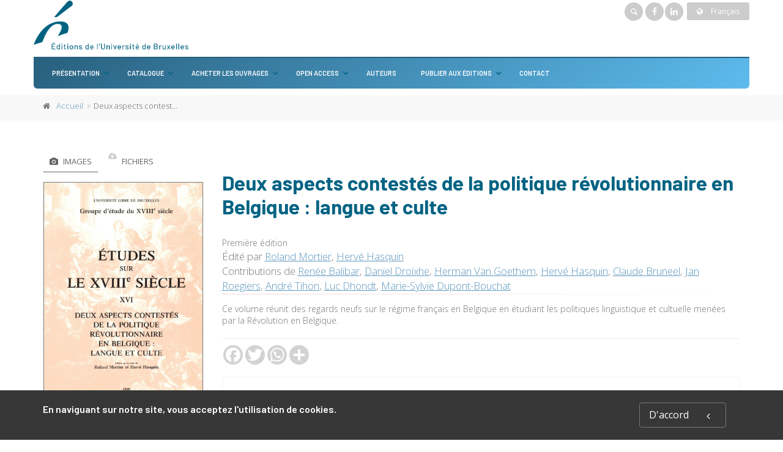

--- FILE ---
content_type: text/html;charset=UTF-8
request_url: https://www.editions-ulb.be/fr/book/?gcoi=74530100106210
body_size: 66849
content:
<!DOCTYPE html>
<!--[if IE 9]> <html lang="en" class="ie9"> <!--[endif]-->
<!--[if !IE]><!-->
<html lang="en">
	<!--<![endif]-->

	<head>
		<meta charset="utf-8">
		<meta name="author" content="giantchair.com">
			

	<!-- Facebook Pixel Code -->
	<script>
	!function(f,b,e,v,n,t,s)
	{if(f.fbq)return;n=f.fbq=function(){n.callMethod?n.callMethod.apply(n,arguments):n.queue.push(arguments)};
	if(!f._fbq)f._fbq=n;n.push=n;n.loaded=!0;n.version='2.0';
	n.queue=[];t=b.createElement(e);t.async=!0;
	t.src=v;s=b.getElementsByTagName(e)[0];
	s.parentNode.insertBefore(t,s)}(window,document,'script','https://connect.facebook.net/en_US/fbevents.js');
	fbq('init', '457315399449606');
	fbq('track', 'PageView');
	</script>
	<noscript><img height="1" width="1" src="https://www.facebook.com/tr?id=457315399449606&ev=PageView&noscript=1"/>
	</noscript>
	<!-- End Facebook Pixel Code -->

		<!-- Mobile Meta -->
		<meta name="viewport" content="width=device-width, initial-scale=1.0">
		<!-- Favicon -->
		<link rel="shortcut icon" href="/gcdsimages/favicon.ico">
	
		<!-- Web Fonts -->
		<link href='//fonts.googleapis.com/css?family=Roboto:400,300,300italic,400italic,500,500italic,700,700italic' rel='stylesheet' type='text/css'>
		<link href='//fonts.googleapis.com/css?family=Roboto+Condensed:400,300,300italic,400italic,700,700italic' rel='stylesheet' type='text/css'>
		<link href='//fonts.googleapis.com/css?family=Raleway:700,400,300' rel='stylesheet' type='text/css'>
		<link href='//fonts.googleapis.com/css?family=Lato:900' rel='stylesheet' type='text/css'>
		<link href='//fonts.googleapis.com/css?family=PT+Serif' rel='stylesheet' type='text/css'>
	
		<!-- Cormorant FONTS -->
		<link href="//fonts.googleapis.com/css?family=Cormorant+SC:600" rel="stylesheet">
		<!-- Cinzel+Decorative -->
		<link href="https://fonts.googleapis.com/css?family=Cinzel+Decorative:400,700,900" rel="stylesheet"> 	
			
		<!-- Bootstrap core CSS -->
		<link href="/gcshared/GCresponsiveV1/css/bootstrap.css" rel="stylesheet">

		<!-- Font Awesome CSS -->
		<link href="/gcshared/GCresponsiveV1/fonts/font-awesome/css/font-awesome.css" rel="stylesheet">

		<!-- Fontello CSS -->
		<link href="/gcshared/GCresponsiveV1/fonts/fontello/css/fontello.css" rel="stylesheet">
		
		<!-- Full Calendar CSS file -->
		<link href="/gcshared/GCresponsiveV1/plugins/fullcalendar/fullcalendar.css" rel="stylesheet">
		
		<!-- jPlayer CSS file -->
		<link href="/gcshared/GCresponsiveV1/plugins/jPlayer/css/jplayer.blue.monday.min.css" rel="stylesheet">
			
		<!-- Plugins -->
		<link href="/gcshared/GCresponsiveV1/plugins/magnific-popup/magnific-popup.css" rel="stylesheet">
		
			<!-- LOADING FONTS AND ICONS -->
			<!--Open Sans-->
			<link href="https://fonts.googleapis.com/css?family=Open+Sans:300,300i,400,400i,600,600i,700,700i&display=swap" rel="stylesheet">
			<!--Barlow-->
			<link href="https://fonts.googleapis.com/css?family=Barlow:600,700,800,900,900i&display=swap" rel="stylesheet">
			
			<link rel="stylesheet" type="text/css" href="/gcshared/GCresponsiveV1/plugins/temp/fonts/pe-icon-7-stroke/css/pe-icon-7-stroke.css">
			<link rel="stylesheet" type="text/css" href="/gcshared/GCresponsiveV1/plugins/temp/fonts/font-awesome/css/font-awesome.css">

			<!-- REVOLUTION STYLE SHEETS -->
			<link rel="stylesheet" type="text/css" href="/gcshared/GCresponsiveV1/plugins/temp/css/settings.css">
		
		<link href="/gcshared/GCresponsiveV1/css/animations.css" rel="stylesheet">
		<link href="/gcshared/GCresponsiveV1/plugins/owl-carousel/owl.carousel.css" rel="stylesheet">
		<link href="/gcshared/GCresponsiveV1/plugins/owl-carousel/owl.transitions.css" rel="stylesheet">
		<link href="/gcshared/GCresponsiveV1/plugins/hover/hover-min.css" rel="stylesheet">
		<link href="/gcshared/GCresponsiveV1/plugins/morphext/morphext.css" rel="stylesheet">
		
		<!-- slick slider CSS file -->
		<link href="/gcshared/GCresponsiveV1/plugins/slick-slider/slick.css" rel="stylesheet">
		<link href="/gcshared/GCresponsiveV1/plugins/slick-slider/slick-theme.css" rel="stylesheet">
				
		<!-- jQuery-ui CSS file -->
		<link href="/gcshared/GCresponsiveV1/plugins/jQuery-ui/jquery-ui.css" rel="stylesheet">
		
		<!-- Full Calendar CSS file -->
		<link href="/gcshared/GCresponsiveV1/plugins/fullcalendar/fullcalendar.css" rel="stylesheet">
			
		<!-- datepicker CSS file -->
		<link href="/gcshared/GCresponsiveV1/plugins/datepicker/datepicker.min.css" rel="stylesheet">
				
		<!-- MediaPlayer CSS file -->
		<link href="/gcshared/GCresponsiveV1/plugins/mediaelementPlayer/mediaelementplayer.css" rel="stylesheet">

		<!-- the project core CSS file -->
		<link href="/gcshared/GCresponsiveV1/css/style.css" rel="stylesheet" >

		<!-- Color Scheme -->
		<link href="/gcshared/GCresponsiveV1/css/skins/light_blue.css" rel="stylesheet">
		
				 
		<!-- GCresponsiveV1 css --> 
		<link href="/gcshared/GCresponsiveV1/css/GCresponsiveV1.css?v=1.4.1" rel="stylesheet">
			
		<!-- application custom css -->	
		<link href="/assets/css/ULBpress.css" rel="stylesheet">
			
		
			
							
			<!-- Google Analytics -->
			<script>
			(function(i,s,o,g,r,a,m){i['GoogleAnalyticsObject']=r;i[r]=i[r]||function(){
			(i[r].q=i[r].q||[]).push(arguments)},i[r].l=1*new Date();a=s.createElement(o),
			m=s.getElementsByTagName(o)[0];a.async=1;a.src=g;m.parentNode.insertBefore(a,m)
			})(window,document,'script','https://www.google-analytics.com/analytics.js','ga');
			
			ga('create', 'UA-1969777-59', 'none');
			ga('send', 'pageview');
			</script>
			<!-- End Google Analytics -->
			
			
				
		
		<script async src="https://static.addtoany.com/menu/page.js"></script>
	<link rel="canonical" href="/fr/book/?GCOI=74530100106210" /><meta property="og:image" content="https://www.editions-ulb.be/fr/resources/titles/74530100106210/images/74530100106210L.jpg">
<meta property="og:image:width" content="391"> 
<meta property="og:image:height" content="600"> 
<meta property="og:title" content="Deux aspects contestés de la politique révolutionnaire en Belgiqu">
<meta property="og:description" content="Roland Mortier, Hervé Hasquin - Ce volume réunit des regards neufs sur le régime français en Belgique en étudiant les politiques linguistique et cultuelle menées par la Révolution en Belgique.">
<title>Deux aspects contestés de la politique révolutionnaire en Belgiqu</title>
<meta name="description" content="Roland Mortier, Hervé Hasquin - Ce volume réunit des regards neufs sur le régime français en Belgique en étudiant les politiques linguistique et cultuelle menées par la Révolution en Belgique.">
<meta name="ROBOTS" content="index,follow">
</head>
	
	
	<body class="no-trans ULBpress">
		
		<!-- scrollToTop -->
		<!-- ================ -->
		<div class="scrollToTop circle"><i class="icon-up-open-big"></i></div>
		
		<!-- page wrapper start -->
		<!-- ================ -->
		<div class="page-wrapper">
				
				<style>
					a, .text-default {
    color: #5C96BD;
}
p {
    line-height: 140% !important;
    }

.btn-default {
    color: #ffffff;
    background-color: #5C96BD;
    border-color: #467697;
}

.header-bottom-line {
    border-bottom: solid 2px #28607e;
}
.headerlogo .container{
    padding-right: 0;
    padding-left: 0;
}
.headerlogo .container:nth-child(2){
    background-color: #F3F4F4;
    padding-right: 15px;
    padding-left: 15px;
    margin-right: auto;
    margin-left: auto;
    border-radius: 0 0 6px 6px;
    margin-bottom: 10px;
}
.headerlogo .container:nth-child(2){
background: rgb(40,96,126);
background: linear-gradient(142deg, rgba(40,96,126,1) 0%, rgba(93,187,237,1) 100%);
}

#logo img{
transition:all 0.4s;
}
.navbar .navbar-nav {
    text-transform:uppercase;
}
.navbar-default .navbar-nav > li > a {
    font-size: 11px;
border:none;
color:#fff;
}
.navbar-nav > li > .dropdown-menu {
    border-radius: 0 0 6px 6px;
}
.navbar-default .navbar-nav > li > a:last-child{
    border-radius:0 0 6px 6px;
}
.navbar-default .navbar-nav .dropdown-menu > li > a {
    padding: 10px;
    border-bottom:none;
    font-size: 11px;
    
}

.main-navigation .navbar-nav > .open > a, .main-navigation .navbar-nav > .open > a:hover, .main-navigation .navbar-nav > .open > a:focus, .main-navigation .navbar-nav > .dropdown > a:focus {
    border-right: none;
    border-left: none;
}
.dropdown > a:before {
    right: 5px;
}
.black{color:#000;}

@media (min-width: 768px){
    .main-navigation .navbar-nav > li.dropdown a.dropdown-toggle {
        padding: 15px 20px 15px 15px;
    }
    .main-navigation .navbar-nav > li.dropdown:first-child a.dropdown-toggle {
        padding: 15px 20px 15px 15px;
    }
}
.gcoi-list-updated {
    padding: 5px 12px;
}
.gcoi-list-updated .book-link {
    border: none;
    border-radius: 5px;
    background-color:#F3F4F4;
}
.dark-translucent-bg:after, .default-translucent-bg:after {

background: rgb(136,43,71);
background: linear-gradient(142deg, rgba(136,43,71,1) 0%, rgba(222,8,79,1) 100%);
}

.default-translucent-bg .dark-translucent-bg:after{
background: none;
}


.footer h2.title {
    font-size: 16px;
    text-transform: uppercase;
    margin-bottom: 10px;
}
.logo-footer{
    margin-bottom:10px
}

table.bmStyle{
margin:2rem 0
}
table.bmStyle td, th{
padding:8px;
}
.banner.parallax, .banner.light-translucent-bg, .banner.dark-translucent-bg, .banner.default-translucent-bg {
    min-height: 180px;
    padding-top: 40px;
    padding-bottom: 20px;
    margin-bottom:3rem;
}

.fa-inbox:before {
    content: "\f02d";
color:#fff;
}
.icon-circle {
    color: rgb(136,43,71);
    border-color: transparent;
    font-size: 16px !important;
    width: 28px !important;
    height: 28px !important;
    line-height: 26px !important;
    background-color: transparent;
    border: none;
}
.media:hover .icon {
    background-color: transparent;
    color: #006383;
    border: none;
}
. BMportraitBox{
display:inline-block;

}
.BMportraitBox p.bio{
text-align:justify;
}
.chapeau{
font-size:18px;
font-weight:500;
}
.numbaPill{
width: 70px;
    height: 70px;
    background: #37607c;
    color: white;
    font-weight: bold;
    font-size: 2.5em;
    text-align: center;
    line-height: 70px;
    border-radius: 50px;
    margin: 10px;
}
div.numbaPill.two{
background:#3d6886;
}
div.numbaPill.three{
background:#437191;
}
div.numbaPill.four{
background:#49799b;
}
div.numbaPill.five{
background:#4f82a5;
}
div.numbaPill.six{
background:#548aaf;
}
div.numbaPill.seven{
background:#5a93ba;
}
div.numbaPill.eight{
background:#609cc4;
}
div.numbaPill.nine{
background:#66a4ce;
}
div.numbaPill.ten{
background:#6cadd9;
}
div.numbaPill.eleven{
background:#72b5e3;
}

#timelineBG{
background-color: #fff;
  font-family: Helvetica, sans-serif;
}

/* The actual timeline (the vertical ruler) */
#timeline {
  position: relative;
  max-width: 1200px;
  margin: 0 auto 30px;
}
#timeline::before {
    content: "";
    position: absolute;
    width: 18px;
    height:6px;
    background-color: #006383;
    top: 0;
    left: 50%;
    margin-left: -9px;
}
/* The actual timeline (the vertical ruler) */
#timeline::after {
  content: "";
  position: absolute;
  width: 6px;
  background-color: #006383;
  top: 0;
  bottom: 0;
  left: 50%;
  margin-left: -3px;
}

/* Container around content */
#timeline .tlcontainer {
  padding: 10px 15px;
  position: relative;
  background-color: inherit;
  width: 50%;
}
#timeline .timing{
color:#C32E51;
font-weight:bold;
}

/* The circles on the timeline */
#timeline .tlcontainer::after {
  content: "";
  position: absolute;
  width: 25px;
  height: 25px;
  right: -13px;
  background-color: white;
  border: 4px solid #006383;
  top: 33px;
  border-radius: 50%;
  z-index: 1;
}

/* Place the container to the left */
#timeline .left {
  left: 0;
	text-align:right;
}

/* Place the container to the right */
#timeline .right {
  left: 50%;
}

/* Add arrows to the left container (pointing right) */
/*#timeline .left::before {
  content: "";
  height: 0;
  position: absolute;
  top: 22px;
  width: 0;
  z-index: 1;
  right: 30px;
  border: medium solid #efefef;
  border-width: 10px 0 10px 10px;
  border-color: transparent transparent transparent #efefef;
}
*/
/* Add arrows to the right container (pointing left) */
/*#timeline .right::before {
  content: "";
  height: 0;
  position: absolute;
  top: 22px;
  width: 0;
  z-index: 1;
  left: 30px;
  border: medium solid #efefef;
  border-width: 10px 10px 10px 0;
  border-color: transparent #efefef transparent transparent;
}*/

/* Fix the circle for containers on the right side */
#timeline .right::after {
  left: -13px;
}

/* The actual content */
#timeline .content {
  padding: 0 15px;
  background-color: #fff;
  position: relative;
  border-radius: 6px;
}
#timeline .content p {
    margin-bottom: 5px;
}

/* Media queries - Responsive timeline on screens less than 600px wide */
@media screen and (max-width: 900px) {

.news-letter-container .title {
    font-size:18px !important;
}
}
/* Media queries - Responsive timeline on screens less than 600px wide */
@media screen and (max-width: 600px) {
.page-wrapper {
    padding: 10px;
}
#timeline h2 {
    font-size:1.2em;
font-weight:bold;
  }

.navbar.navbar-default{
border: none;
    background-color: transparent;
}
.navbar-nav > li > .dropdown-menu {
    border-radius: 0;
}
.headerlogo .header-dropdown-buttons .btn-group > .btn[data-original-title=" Shopping cart "], .headerlogo .header-dropdown-buttons .btn-group > .btn[data-original-title=" My account "]{
display:none;
}
.news-letter-container .title {
    text-align:center;
}
}


				</style>		
				
<div id="page-start"></div>
			<!-- cookies alert container -->		
			
				<div class="cookies-container  dark-bg footer-top  full-width-section">
					<div class="container">
						<div class="row">
							<div class="col-md-12">
								<div class="row">
									<div class="col-sm-10">
										<h2>En naviguant sur notre site, vous acceptez l&#39;utilisation de cookies.</h2>
									</div>
									<div class="col-sm-2">
										<p class="no-margin"><a href="#" class="accept-btn btn btn-animated btn-lg btn-gray-transparent " onClick="acceptMe();"> D'accord  <i class="fa fa-angle-left pl-20"></i></a></p>
									</div>
								</div>
							</div>
						</div>
					</div>
				</div>
				

			<!-- header-container start -->
			<div class="header-container">
			 
				
				<header class="header   fixed  clearfix headerlogo">
					
					<div class="container">
						<div class="header-bottom-line">
						<div class="row">
							<div class="col-md-4">
								<div id="logo" class="logo main-logo">
																			
									
										<div class="media" style="margin:0">
											<div class="media-left"><a href="https://www.editions-ulb.be/fr"><img id="logo_img" 
											src="/gcdsimages/ULBpress.png" alt="logo" 
											style="height:80px"></a></div>
											<div class="media-body"></div>
										</div>
									
								</div>
								
							
								<!-- header-left start -->
								<!-- ================ -->
								<div class="header-left clearfix">
									<!-- header dropdown buttons -->
									<div class="header-dropdown-buttons visible-xs ">
										<div class="btn-group dropdown">
											<button type="button" data-placement="bottom" title=" Rechercher " class="btn dropdown-toggle searchbarshow" data-toggle="dropdown"><i class="icon-search"></i></button>
											<ul class="dropdown-menu dropdown-menu-right dropdown-animation">
												<li>
													<form role="search" class="search-box margin-clear" method="get" action="https://www.editions-ulb.be/fr/search/">
														<input type="hidden" name="fa" value="results">
															
														 
																<input type="hidden" class="form-control" id="csrftoken" value="BFE5C5B8D203E84B9F04A9844BF2DA3B58539326" name="csrftoken">
														  		
														<div class="form-group has-feedback">
															<input type="text" class="form-control lowercase" value="" placeholder=" Rechercher " name="searchtext">
															<i class="icon-search form-control-feedback" id="quicksearchbutton"></i>
															<a href="https://www.editions-ulb.be/fr/advancedsearch/" class="lowercase pull-right"> Recherche avancée </a>
														</div>
													</form>
												</li>
											</ul>
										</div>
										<div class="btn-group ">
											
											<a data-toggle="tooltip" data-placement="bottom" title=" Panier d'achats "  href="/fr/cart" class="btn dropdown-toggle"><i class="icon-basket-1"></i></a> 
											
									
										</div>
										<div class="btn-group ">
											<a data-toggle="tooltip" data-placement="bottom" title=" Mon compte " href="/fr/account" class="btn dropdown-toggle"><i class="fa fa-user"></i></a>
											
										</div>
												
									</div>
									<!-- header dropdown buttons end-->
								</div>
								<!-- header-left end -->
							</div>
							<div class="col-md-8">

								<!-- header-top-second start -->
								<!-- ================ -->
								<div id="header-top-second"  class="clearfix text-right">
									<div class="header-dropdown-buttons header-top-search">
										<div class="btn-group dropdown hidden-xs ">
											<button type="button"  class="btn dropdown-toggle searchbarshow" data-toggle="dropdown"><i class="icon-search"></i></button>
											<ul class="dropdown-menu dropdown-menu-right dropdown-animation">
												<li>
													<form role="search" class="search-box margin-clear" method="get" action="https://www.editions-ulb.be/fr/search/">
														<input type="hidden" name="fa" value="results">
														
																<input type="hidden" class="form-control" id="csrftoken" value="BFE5C5B8D203E84B9F04A9844BF2DA3B58539326" name="csrftoken">
														  		
														<div class="form-group has-feedback">
															<input type="text" class="form-control lowercase" value="" placeholder=" Rechercher " name="searchtext">
															<i class="icon-search form-control-feedback" id="quicksearchbutton"></i>
															<a href="https://www.editions-ulb.be/fr/advancedsearch/" class="lowercase pull-right"> Recherche avancée </a>
														</div>
													</form>
												</li>
											</ul>
										</div>
									</div>
									
									<ul class="social-links circle small clearfix hidden-xs">
										<li class="facebook"><a target="_blank" href="https://www.facebook.com/editionsulb"><i class="fa fa-facebook"></i></a></li>
										<li class="linkedin"><a target="_blank" href="https://www.linkedin.com/company/editions-universite-bruxelles/about/?viewAsMember=true"><i class="fa fa-linkedin"></i></a></li>
									</ul>
									<div class="social-links hidden-lg hidden-md hidden-sm circle small mobile-view">
										<div class="btn-group dropdown">
											<button type="button" class="btn dropdown-toggle" data-toggle="dropdown"><i class="fa fa-share-alt"></i></button>
											<ul class="dropdown-menu dropdown-animation">
												<li class="facebook"><a target="_blank" href="https://www.facebook.com/editionsulb"><i class="fa fa-facebook"></i></a></li>
												<li class="linkedin"><a target="_blank" href="https://www.linkedin.com/company/editions-universite-bruxelles/about/?viewAsMember=true"><i class="fa fa-linkedin"></i></a></li>
											</ul>
										</div>
									</div>
										
<div class="btn-group dropdown">
			<button type="button" class="btn dropdown-toggle btn-default btn-sm" data-toggle="dropdown">
			<i class="fa fa-globe pr-10"></i> Français </button>
			<ul class="dropdown-menu dropdown-menu-right dropdown-animation">
				  
				   <li>
						<a href="https://www.editions-ulb.be/en/book/?gcoi=74530100106210" class="btn btn-default btn-xs">English</a>
					   	
				   </li>
				   
		  </ul>
</div> 
								</div>
								<!-- header-top-second end -->
							</div>
						</div>
						</div>
					</div>
					
					<div class="container">
						<div class="row">
							<div class="col-md-2 fixed-header-logo">
								<div id="logo" class="logo">
																				
									
										<div class="media" style="margin:0">
											<div class="media-left"><a href="https://www.editions-ulb.be/fr"><img id="logo_img" 
											src="/gcdsimages/ULBpress.png" alt="logo" 
											style="height:80px"></a></div>
											<div class="media-body"></div>
										</div>
									
								</div>
							</div>
							<div class="col-md-10 header-menu">
					
								<!-- header-right start -->
								<!-- ================ -->
								<div class="header-right clearfix">
									
									
								<!-- main-navigation start -->
								<!-- classes: -->
								<!-- "onclick": Makes the dropdowns open on click, this the default bootstrap behavior e.g. class="main-navigation onclick" -->
								<!-- "animated": Enables animations on dropdowns opening e.g. class="main-navigation animated" -->
								<!-- "with-dropdown-buttons": Mandatory class that adds extra space, to the main navigation, for the search and cart dropdowns -->
								<!-- ================ -->
								<div class="main-navigation  animated with-dropdown-buttons">
									<!-- navbar start -->
									<!-- ================ -->
									<nav class="navbar navbar-default" role="navigation">
										<div class="container-fluid">

											<!-- Toggle get grouped for better mobile display -->
											<div class="navbar-header">
												<button type="button" class="navbar-toggle" data-toggle="collapse" data-target="#navbar-collapse-1">
													<span class="sr-only">Toggle navigation</span>
													<span class="icon-bar"></span>
													<span class="icon-bar"></span>
													<span class="icon-bar"></span>
												</button>
												
											</div>

											<!-- Collect the nav links, forms, and other content for toggling -->
											<div class="collapse navbar-collapse" id="navbar-collapse-1">
												<!-- main-menu -->
												<ul class="nav navbar-nav ">
													
														
														<!-- mega-menu start -->
        													
		<li class="dropdown ">
		<a class="dropdown-toggle" data-toggle="dropdown" >Présentation</a>
														<ul class="dropdown-menu">
														
														<li >
   <a  href="/fr/info/?fa=presentation">Qui sommes-nous ?</a>
   </li>
<li >
   <a  href="/fr/info/?fa=Notreequipe">Notre équipe</a>
</li>
<li >
   <a  href="/fr/info/?fa=notregouvernance">Notre gouvernance</a>
</li>	
															
														</ul>
													</li>
<!-- mega-menu end --> <!-- mega-menu start -->
        													
		<li class="dropdown ">
		<a class="dropdown-toggle" data-toggle="dropdown" >Catalogue</a>
														<ul class="dropdown-menu">
														
														<li >
   <a  href="/fr/collection/">Collections</a>
   </li>
<li >
   <a  href="/fr/review/">Revues</a>
   </li>
<li >
   <a  href="/fr/ebooks">Ebooks</a>
   </li>
<li >
   <a  href="/fr/collection/?collection_ID=41">Hors collection</a>
   </li>
<li >
<a href="/fr/book/?GCOI=74530100421490">Catalogue</a>
</li>	
															
														</ul>
													</li>
<!-- mega-menu end --> <!-- mega-menu start -->
        													
		<li class="dropdown ">
		<a class="dropdown-toggle" data-toggle="dropdown" >Acheter les ouvrages</a>
														<ul class="dropdown-menu">
														
														<li >
   <a  href="/fr/info/?fa=librairie">Vous êtes libraire ?</a>
   </li>
<li >
   <a  href="/fr/info/?fa=particulier">Vous êtes un particulier ?</a>
   </li>
<li >
   <a  href="/fr/info/?fa=bibliothecaire">Vous êtes bibliothécaire ? </a>
   </li>	
															
														</ul>
													</li>
<!-- mega-menu end --> <!-- mega-menu start -->
        													
		<li class="dropdown ">
		<a class="dropdown-toggle" data-toggle="dropdown" >Open Access</a>
														<ul class="dropdown-menu">
														
														<li >
   <a  href="/fr/info/?fa=OAPolitique">Notre politique Open Access</a>
   </li>
<li >
   <a  href="/fr/info/?fa=publierOA">Publier en Open Access </a></li>
<li >
   <a  href="/fr/info/?id=99">Nos titres en Open Access </a></li>
	
															
														</ul>
													</li>
<!-- mega-menu end --> <li class="">
	<a  href="https://www.editions-ulb.be/fr/author">Auteurs</a>	
</li> <!-- mega-menu start -->
        													
		<li class="dropdown ">
		<a class="dropdown-toggle" data-toggle="dropdown" >Publier aux éditions</a>
														<ul class="dropdown-menu">
														
														<li >
   <a  href="/fr/info/?fa=PublierEUB">Pourquoi les ÉUB ?</a>
   </li>

<li >
   <a  href="/fr/info/?fa=etapesEUB">Le processus de publication</a>
   </li>

<li >
   <a  href="/fr/info/?fa=text94">L'évaluation par les pairs</a>
   </li>
<li >
   <a  href="/fr/info/?fa=consignes">Nos consignes éditoriales</a>
   </li>	
															
														</ul>
													</li>
<!-- mega-menu end --> 													
		<li >
		<a  href="https://www.editions-ulb.be/fr/contactus">Contact</a>
														
		</li>


													
													
												</ul>
												<!-- main-menu end -->
												
											
												
											</div>

										</div>
									</nav>
									<!-- navbar end -->

								</div>
								<!-- main-navigation end -->	
								</div>
								<!-- header-right end -->
					
							</div>
						</div>
					</div>
					
				</header>
				<!-- header end -->
			</div>
			<!-- header-container end --> <!-- breadcrumb name for default Start-->

<!-- breadcrumb name for default End-->
<!-- breadcrumb start -->
		<!-- ================ -->
		
			<div class="breadcrumb-container ">
				<div class="container">
					<ol class="breadcrumb">
						<li><i class="fa fa-home pr-10"></i><a href="https://www.editions-ulb.be/fr">Accueil</a></li>
						
							
							<li class="active">Deux aspects contestés de la politique révolutionnaire en Belgique : langue et culte</li>
							
					</ol>
				</div>		
			</div>
		
<!-- breadcrumb end --> 
<!-- main-container start -->
<!-- ================ -->
<section class="main-container full-width-adjust">

	<div class="container">
		<div class="row">

			<!-- main start -->
			<!-- ================ -->
			<div class="main col-md-12">

				<div class="row">
					<div class="col-md-3">
						<!-- pills start -->
						<!-- ================ -->
						<!-- Nav tabs -->
						
							
							<ul class="nav nav-pills" role="tablist">
							<li class="active" role="presentation"><a href="#pill-1" role="tab" data-toggle="tab" title="images" id="tab-1" aria-selected="true" aria-controls="pill-1"><i class="fa fa-camera pr-5 fadeInDown animated infinite"></i> Images </a></li>
							
								<li role="presentation"><a href="#pill-3" role="tab" data-toggle="tab" title="download files" id="tab-3" aria-selected="true" aria-controls="pill-3"><i class="fa fa-cloud-download pr-5  fadeInDown animated infinite"></i> Fichiers </a></li>
									
						</ul>
						
						
						<!-- Tab panes -->
						<div class="tab-content clear-style">
							<div class="tab-pane active" id="pill-1" aria-labelledby="tab-1">
								<div class="owl-carousel content-slider-with-large-controls">
									<div class="overlay-container overlay-visible">
										
										<img src="/resources/titles/74530100106210/images/74530100106210L.jpg"  alt="" />
												<a href="/resources/titles/74530100106210/images/74530100106210L.jpg" class="popup-img overlay-link" title="book cover"><i class="icon-plus-1"></i></a>
												
										
									</div>
										
								</div>
							</div>
							
								
								<div class="tab-pane uppercase" id="pill-3" aria-labelledby="tab-3">
									Téléchargements 
									<ul class="list-icons">
										
											<li><div class="">								
		
						
						<i class="fa fa-cloud-download pr-5"></i>
						
							<a href="/resources/download.cfm?GCOI=74530100106210&thefile=0984-Intro.pdf&securityToken=D501A360FACD37684C977453476D6CE9.cfusion" 
						   onclick="javascript: pageTracker._trackPageview('/downloads/74530100106210/Introduction');">
					   	
								<strong>
									Introduction
								</strong>
							
							</a>
					
					(
					pdf 747 KB
					)
					
				
			
				<div> </div>
				
</div>				</li>
										
									</ul>
								</div>
							
							
						</div><!-- pills end -->
						
					</div>
					<div class="col-md-9 pv-30">
						<!-- page-title start -->
						<!-- ================ -->
						<h1 class="page-title book-title">Deux aspects contestés de la politique révolutionnaire en Belgique : langue et culte</h1>
						<br>
							Première édition 
						</h2>
						
							
										<div class="titleRolePersons">
											Édité par  <a href="https://www.editions-ulb.be/fr/author/?person_ID=783">Roland Mortier</a>, <a href="https://www.editions-ulb.be/fr/author/?person_ID=1147">Hervé Hasquin</a>
										</div>
									
										<div class="titleRolePersons">
											Contributions de  <a href="https://www.editions-ulb.be/fr/author/?person_ID=2809">Renée Balibar</a>, <a href="https://www.editions-ulb.be/fr/author/?person_ID=2810">Daniel Droixhe</a>, <a href="https://www.editions-ulb.be/fr/author/?person_ID=2811">Herman Van Goethem</a>, <a href="https://www.editions-ulb.be/fr/author/?person_ID=1147">Hervé Hasquin</a>, <a href="https://www.editions-ulb.be/fr/author/?person_ID=1910">Claude Bruneel</a>, <a href="https://www.editions-ulb.be/fr/author/?person_ID=1288">Jan Roegiers</a>, <a href="https://www.editions-ulb.be/fr/author/?person_ID=2812">André Tihon</a>, <a href="https://www.editions-ulb.be/fr/author/?person_ID=2410">Luc Dhondt</a>, <a href="https://www.editions-ulb.be/fr/author/?person_ID=2179">Marie-Sylvie Dupont-Bouchat</a>
										</div>
											
						
						<div class="separator-2"></div>
						<!-- page-title end -->
						
							<div class="description-container">	
								
									<p>Ce volume réunit des regards neufs sur le régime français en Belgique en étudiant les politiques linguistique et cultuelle menées par la Révolution en Belgique.</p>	
								
								<hr class="mb-10">	
							</div>		
							
						
						<div class="clearfix mb-20 social-container ">
							<style>
							/* Make the AddToAny follow buttons fully rounded. */
							.a2a_kit .a2a_svg { border-radius: 50% !important;}							
							</style>
							<div class="a2a_kit a2a_kit_size_32 a2a_default_style" data-a2a-icon-color="lightgrey">
    							<a class="a2a_button_facebook"></a>
   								<a class="a2a_button_twitter"></a>
    							<a class="a2a_button_whatsapp"></a>
    							<a class="a2a_dd"></a>
							</div>
						
						</div>
							
	

<style>
.product{
    font-size: 14px ;
	line-height:40px;
}

.DRM {
    font-size: 0.85em ;
    z-index:100;
    cursor:pointer;
}

.formatName{
	font-weight:bold;	
}

.formatmessage{
	padding-left:30px;	
}

.listPrice{
	text-decoration:line-through;	
}

.NotifyButton{
 margin: 2px 0;
}
		
.emailNotify{
 padding-right: 2px;
}
	
 
.cartPagetext {
	font-size: 11px;
}	

.retailericon {
	     margin: 0 2px;
	/*margin-bottom: -0.2em;*/
	display: inline-block;
}	

.retailericon:hover { 
	-moz-box-shadow: 0 0 2px #ccc; 
	-webkit-box-shadow: 0 0 2px #ccc; 
	box-shadow: 0 0 2px #ccc; 
} 
  
</style>

		<div class="full-width-adjust p-20 bordered clearfix buy-button-container">
				
		<div class="clearfix mb-10 formatbuyblock">
				<span class="product price"><i class="icon-tag pr-10 buybullet"></i>Livre broché 
			
			<span class="priceInfo">- En français </span>

			
					<span class="directPrice">17,72&nbsp;&euro;</span>
				
				</span>
				
				<div class="product elements-list pull-right clearfix">
					
										
					<form action="https://shop.pub-ulb.be/cart/add/frompartner/9782800409849" method="post" target="_blank" style="margin:0;">
						<input type="hidden" class="partner" name="ean" value="9782800409849">
						<input type="hidden" class="partner" name="partner" value="3">
							<button class="buyButton margin-clear btn btn-default">Acheter</button>
					</form>
				</div>				
				
		</div>
	
		<div class="pull-right clearfix small">	
			<img src="/gcshared/images/info.gif" height="18" width="18" alt="Info" align="middle" style="float:left"> Acheter cet ouvrage sur le site de notre partenaire 
		</div>	
	
		</div>
	
					</div>
				</div>
			</div>
			<!-- main end -->

		</div>
	</div>
</section>
<!-- main-container end --> 
<!-- section start -->
<!-- ================ -->
<section class="pv-30 white-bg">
<div class="container">
	<div class="row">
		<div class="col-md-8 tabWidth">
			<!-- Nav tabs -->
			<ul class="nav nav-tabs style-4 tablist-heading" role="tablist">
				
					<li class="active" role="presentation"><a href="#h2tabDetails" role="tab" data-toggle="tab"><i class="fa fa-files-o pr-5"></i>
						Spécifications </a></li>
					<li role="presentation"><a href="#h2tabFormats" role="tab" data-toggle="tab"><i class="fa fa-cubes pr-5"></i>
						Formats </a></li>
					
						<li role="presentation"><a href="#h2tabtableContents" role="tab" data-toggle="tab"><i class="fa fa-list-ul pr-5"></i> 
						Sommaire </a></li>
					
						<li role="presentation"><a href="#h2tabExtraits" role="tab" data-toggle="tab"><i class="fa fa-book pr-5"></i> 
						Extrait </a></li>
					
				
				
			</ul>
			<!-- Tab panes -->
			<div class="tab-content padding-top-clear padding-bottom-clear">
				
				<div class="tab-pane fade in active " id="h2tabDetails">
					<h4 class="space-top"> Spécifications </h4>
					<hr>
					<dl class="dl-horizontal">
						<dt> Éditeur </dt>
<dd> 	
		<a href="https://www.editions-ulb.be/fr/publisher/?publisher_ID=40">Éditions de l'Université de Bruxelles</a>
	
</dd>



			<dt>Édité par</dt>
			<dd class="contrib-list">
		 <a href="https://www.editions-ulb.be/fr/author/?person_ID=783">Roland Mortier</a>, <a href="https://www.editions-ulb.be/fr/author/?person_ID=1147">Hervé Hasquin</a><span>,</span> 
			<dt>Avant-propos de</dt>
			<dd class="contrib-list">
		 <a href="https://www.editions-ulb.be/fr/author/?person_ID=1147">Hervé Hasquin</a><span>,</span> 
			<dt>Contributions de</dt>
			<dd class="contrib-list">
		 <a href="https://www.editions-ulb.be/fr/author/?person_ID=2809">Renée Balibar</a>, <a href="https://www.editions-ulb.be/fr/author/?person_ID=2810">Daniel Droixhe</a>, <a href="https://www.editions-ulb.be/fr/author/?person_ID=2811">Herman Van Goethem</a>, <a href="https://www.editions-ulb.be/fr/author/?person_ID=1147">Hervé Hasquin</a>, <a href="https://www.editions-ulb.be/fr/author/?person_ID=1910">Claude Bruneel</a>, <a href="https://www.editions-ulb.be/fr/author/?person_ID=1288">Jan Roegiers</a>, <a href="https://www.editions-ulb.be/fr/author/?person_ID=2812">André Tihon</a>, <a href="https://www.editions-ulb.be/fr/author/?person_ID=2410">Luc Dhondt</a>, <a href="https://www.editions-ulb.be/fr/author/?person_ID=2179">Marie-Sylvie Dupont-Bouchat</a><span>,</span> 
	<dt> Revue </dt>
	<dd>	
		 
				  <a href="https://www.editions-ulb.be/fr/collection/?collection_id=7">Études sur le XVIIIe siècle | n&deg; 1</a> 
	</dd>

	<dt> ISSN </dt>
	<dd> 07721358</dd>

	<dt> Langue </dt>
	<dd> français</dd>
<dt> Site web ressource </dt>
			<dd><a target="_blank" href="http://digistore.bib.ulb.ac.be/2010/a046_1989_016_f.pdf" 
						class="btn btn-animated btn-default btn-sm">Digithèque de l'ULB<i class="pl-10 fa fa-globe"></i></a></dd>
			
		<dt> Catégorie (éditeur) </dt> 
		<dd> 
					<a href="https://www.editions-ulb.be/fr/catalog/?cat_id=214"></a> > 
					<a href="https://www.editions-ulb.be/fr/catalog/?cat_id=229">Histoire</a> </dd>
	
		<dt> Catégorie (éditeur) </dt> 
		<dd> 
					<a href="https://www.editions-ulb.be/fr/catalog/?cat_id=214"></a> > 
					<a href="https://www.editions-ulb.be/fr/catalog/?cat_id=224">Langue(s) & Littérature(s)</a> </dd>
	
		<dt> Catégorie (éditeur) </dt> 
		<dd> 
					<a href="https://www.editions-ulb.be/fr/catalog/?cat_id=214"></a> > 
					<a href="https://www.editions-ulb.be/fr/catalog/?cat_id=234">Science des religions</a> </dd>
	
		<dt> Catégorie (éditeur) </dt> 
		<dd> 
					<a href="https://www.editions-ulb.be/fr/catalog/?cat_id=214"></a> > 
					<a href="https://www.editions-ulb.be/fr/catalog/?cat_id=221">Science politique</a> </dd>
	
		<dt>BISAC Subject Heading</dt> <dd>HIS037050 HISTORY / Modern / 18th Century</dd>
	
		<dt>Code publique Onix</dt> <dd>06 Professionnel et académique</dd>
	
		<dt>CLIL (Version 2013-2019 ) </dt> <dd>3388 Les temps Modernes (<1799)</dd>
	
		
	<dt> Subject Scheme Identifier Code </dt>
	<dd> Classification thématique Thema: Histoire de l’Europe<br>
			
	</dd>															
	
					</dl>
					<hr>
				</div>
				<div class="tab-pane fade " id="h2tabFormats">
					
					       					
					
						<h4 class="space-top">Livre broché</h4>
							<hr>
							<dl class="dl-horizontal">
								
	<dt> Date de publication  </dt><dd>27 décembre 1989</dd>					

	<dt> ISBN-13  </dt><dd>978-2-8004-0984-9</dd>					

	<dt> Ampleur  </dt>
	<dd> Nombre de pages de contenu principal : 164 
	</dd>					

	<dt> Code interne  </dt><dd>0984</dd>					

		<dt> Format  </dt><dd>155 x 240 x 15 cm</dd>					
	
		<dt> Poids  </dt><dd>296 grammes</dd>					
	
		<dt>ONIX XML</dt>
		<dd><a href="../onix/?isbn=9782800409849" target="new">Version 2.1</a>,
					 <a href="../onix/3/?isbn=9782800409849" target="new">Version 3</a></dd>					

							</dl>
							<hr>	
						
					
				</div>
				
				<div class="tab-pane fade " id="h2tabGBSPreview">
					<style>
						#viewerCanvas table{display:none;}
					</style>
					<h4 class="space-top"> Google Livres Aperçu </h4><hr>
					<div id="viewerCanvas" style="width: 720px; height: 1000px; background-color: gray; display:none"></div>
					
				</div>
				
				<div class="tab-pane fade" id="h2tabReviews">
					
						
					
				</div>
				
			<div class="tab-pane fade " id="h2tabtableContents">
					<h4 class="space-top"> Sommaire </h4>
					<hr>
					<p>Avant-propos</p>

<p>La Révolution et la politique de la langue | Renée B<small>ALIBAR</small></p>

<p>Symétries ? Flamand, wallon et politique de la langue à la Révolution française | Daniel D<small>ROIXHE</small></p>

<p>La francisation révolutionnaire, résultat d'initiatives locales. Le cas des tribunaux en Flandre et en Alsace | Herman V<small>AN</small> G<small>OETHEM</small></p>

<p>La francisation de Bruxelles sous la République et l'Empire. Mythes et réalités | Hervé H<small>ASQUIN</small></p>

<p>Laïcisation des institutions et tentatives de mesure de son impact : l'exemple de l'état civil | Claude B<small>RUNEEL</small>

<p>Prêtres assermentés et curés réfractaires. L'enjeu politique fondamental | Jan R<small>OEGIERS</small></p>

<p>Oppositions religieuses et Stévenismes | André T<small>IHON</small></p>

<p>La guerre dite « des paysans » et le processus révolutionnaire en Belgique | Luc D<small>HONDT</small></p>

<p>Les résistances à la Révolution. « La Vendée belge » (1798-1799) : nationalisme ou religion ? | Marie-Sylvie D<small>UPONT</small>-B<small>OUCHAT</small></p>

					<hr>
			</div>	
		
			<div class="tab-pane fade " id="h2tabExtraits">
				<h4 class="space-top"> Extrait </h4>
				<hr>
				
							<h4 class="space-top">Introduction</h4>
							<dl class="dl-horizontal">
								
									<div class="extra-medialink">
										
										
												
												<a href="/resources/download.cfm?GCOI=74530100106210&thefile=0984-Intro.pdf&securityToken=D501A360FACD37684C977453476D6CE9.cfusion">0984-Intro.pdf</a>
												 	
												
											<a href="/resources/download.cfm?GCOI=74530100106210&thefile=0984-Intro.pdf&securityToken=D501A360FACD37684C977453476D6CE9.cfusion">
										
										
								
											
												(
												pdf 746.73 KB
												)
												
											</a>
										
									</div>	
								
							<hr>
						
			</div>
			
	</div>
</div>

<!-- sidebar start -->
<!-- ================ -->
	
	<aside class="col-md-4 col-lg-3 col-lg-offset-1 sidebar-container">
		<div class="sidebar">
			<div class="block clearfix">
				<h3 class="title"><span class="text-muted">Titres</span> <span class="text-default">liés</span></h3>
				<div class="separator-2"></div>									
				
					<div class="clearfix">
						
						<div  class="carousel side-bar-slider slide" >
							
						</div>
						
					</div>
				

					<div class="media margin-clear">
						
						<div class="media-left">
							<div class="overlay-container">
								<img class="media-object xscover" src="/resources/titles/74530100801560/images/74530100801560XS.jpg" alt="blog-thumb">
								<a href="https://www.editions-ulb.be/fr/book/?gcoi=74530100801560" class="overlay-link small" alt="cover"><i class="fa fa-link">related</i></a>
							</div>
						</div>
						<div class="media-body">
							<h6 class="media-heading"><a href="https://www.editions-ulb.be/fr/book/?gcoi=74530100801560">Populisme</a></h6>
							
						</div>
						<hr>
						
					</div>
				

					<div class="media margin-clear">
						
						<div class="media-left">
							<div class="overlay-container">
								<img class="media-object xscover" src="/resources/titles/74530100981510/images/74530100981510XS.jpg" alt="blog-thumb">
								<a href="https://www.editions-ulb.be/fr/book/?gcoi=74530100981510" class="overlay-link small" alt="cover"><i class="fa fa-link">related</i></a>
							</div>
						</div>
						<div class="media-body">
							<h6 class="media-heading"><a href="https://www.editions-ulb.be/fr/book/?gcoi=74530100981510">Solbosch</a></h6>
							
						</div>
						<hr>
						
					</div>
				

					<div class="media margin-clear">
						
						<div class="media-left">
							<div class="overlay-container">
								<img class="media-object xscover" src="/resources/titles/74530100504540/images/74530100504540XS.jpg" alt="blog-thumb">
								<a href="https://www.editions-ulb.be/fr/book/?gcoi=74530100504540" class="overlay-link small" alt="cover"><i class="fa fa-link">related</i></a>
							</div>
						</div>
						<div class="media-body">
							<h6 class="media-heading"><a href="https://www.editions-ulb.be/fr/book/?gcoi=74530100504540">Former des démocrates transnationaux ?</a></h6>
							
						</div>
						<hr>
						
					</div>
				

					<div class="media margin-clear">
						
						<div class="media-left">
							<div class="overlay-container">
								<img class="media-object xscover" src="/resources/titles/74530100936340/images/74530100936340XS.jpg" alt="blog-thumb">
								<a href="https://www.editions-ulb.be/fr/book/?gcoi=74530100936340" class="overlay-link small" alt="cover"><i class="fa fa-link">related</i></a>
							</div>
						</div>
						<div class="media-body">
							<h6 class="media-heading"><a href="https://www.editions-ulb.be/fr/book/?gcoi=74530100936340">Les armes</a></h6>
							
						</div>
						<hr>
						
					</div>
				

					<div class="media margin-clear">
						
						<div class="media-left">
							<div class="overlay-container">
								<img class="media-object xscover" src="/resources/titles/74530100299140/images/74530100299140XS.jpg" alt="blog-thumb">
								<a href="https://www.editions-ulb.be/fr/book/?gcoi=74530100299140" class="overlay-link small" alt="cover"><i class="fa fa-link">related</i></a>
							</div>
						</div>
						<div class="media-body">
							<h6 class="media-heading"><a href="https://www.editions-ulb.be/fr/book/?gcoi=74530100299140">Ankara, miroir de la Turquie moderne</a></h6>
							
						</div>
						<hr>
						
					</div>
				
				
			</div>
		</div>
	</aside>
	<!-- sidebar end -->

</div>
</div>
</section>
<!-- section end --> <!-- footer top start -->
<!-- ================ -->
<div class="news-letter-container dark-translucent-bg default-hovered footer-top animated-text full-width-section">
	<div class="container">
		<div class="row">
			<div class="col-md-12">
				<div class="call-to-action text-center">
					<div class="row">
					
						
						<div class="col-sm-8">
							<h2 class="title">VOUS SOUHAITEZ CONNAITRE NOS DERNIÈRES PUBLICATIONS ?</h2><h2 class="title">abonnez-vous à notre infolettre </h2>
						</div>
						<div class="col-sm-4">
							<!-- Newsletter trigger modal -->
							<p class="mt-10">
								<a href="/newsletter/" class="btn btn-animated btn-lg btn-gray-transparent" >
										Newsletter<i class="fa fa-newspaper-o pl-20"></i>
								</a>
							</p>
						</div>
					</div>
				</div>
			</div>
		</div>
	</div>
</div>
<!-- footer top end --> <!-- footer start (Add "dark" class to #footer in order to enable dark footer) -->
			<!-- ================ -->
			<footer id="footer" class="clearfix ">

				<!-- .footer start -->
				<!-- ================ -->
				<div class="footer">
					<div class="container">
						<div class="footer-inner">
							<div class="row">
								<div class="col-md-3">
									<div class="footer-content">
										<div class="logo-footer">
											<img src="/gcdsimages/ULBpress.png" alt="logo" width=140 class="inline"></div>
											<p> sont un département de l'Université libre de Bruxelles (Belgique). Elles publient des ouvrages de recherche et des manuels universitaires d'auteurs issus de l'Union européenne. <a href="/info/?fa=presentation">continuer</a></p>

<div class="separator-2"> </div>

<nav>
<ul class="nav nav-pills nav-stacked">
	<li><a href="https://www.ulb.be" target="_blank">Université libre de Bruxelles</a></li>
        <li><a href="http://digitheque.ulb.ac.be/" target="_blank">Digithèque</a></li>

	<li><a href="/info/?fa=infoslegales">Mentions légales</a></li>
</ul><br/>
<a href="https://www.ulb.be" target="_blank"  title="Université libre de Bruxelles"><img src="/html/WYSIWYGfiles/images/logo-ulb-footer.png" alt="Université Libre de Bruxelles" width="120"/></a>
</nav>

									</div>
								</div>
								<div class="col-md-3">
									<div class="footer-content">
										
										<h2 class="title">
											Titres récents </h2>
										<div class="separator-2"></div>
										
										
											<div class="media margin-clear">
												<div class="media-left">
													<div class="overlay-container">
														<img class="media-object xscover" src="/resources/titles/74530100061410/images/74530100061410XS.jpg" alt="blog-thumb">
														<a href="https://www.editions-ulb.be/fr/book/?gcoi=74530100061410" class="overlay-link small"><i class="fa fa-link">cover</i></a>
													</div>
												</div>
												<div class="media-body">
													<h6 class="media-heading"><a href="https://www.editions-ulb.be/fr/book/?gcoi=74530100061410">La main et l'esprit</a></h6>
													<p class="small margin-clear"><i class="fa fa-calendar pr-10"></i>15 janv. 2026</p>
												</div>
												<hr>
											</div>
										
											<div class="media margin-clear">
												<div class="media-left">
													<div class="overlay-container">
														<img class="media-object xscover" src="/resources/titles/74530100299140/images/74530100299140XS.jpg" alt="blog-thumb">
														<a href="https://www.editions-ulb.be/fr/book/?gcoi=74530100299140" class="overlay-link small"><i class="fa fa-link">cover</i></a>
													</div>
												</div>
												<div class="media-body">
													<h6 class="media-heading"><a href="https://www.editions-ulb.be/fr/book/?gcoi=74530100299140">Ankara, miroir de la Turquie moderne</a></h6>
													<p class="small margin-clear"><i class="fa fa-calendar pr-10"></i>15 janv. 2026</p>
												</div>
												<hr>
											</div>
										
											<div class="media margin-clear">
												<div class="media-left">
													<div class="overlay-container">
														<img class="media-object xscover" src="/resources/titles/74530100981510/images/74530100981510XS.jpg" alt="blog-thumb">
														<a href="https://www.editions-ulb.be/fr/book/?gcoi=74530100981510" class="overlay-link small"><i class="fa fa-link">cover</i></a>
													</div>
												</div>
												<div class="media-body">
													<h6 class="media-heading"><a href="https://www.editions-ulb.be/fr/book/?gcoi=74530100981510">Solbosch</a></h6>
													<p class="small margin-clear"><i class="fa fa-calendar pr-10"></i>15 janv. 2026</p>
												</div>
												<hr>
											</div>
										
											<div class="media margin-clear">
												<div class="media-left">
													<div class="overlay-container">
														<img class="media-object xscover" src="/resources/titles/74530100936340/images/74530100936340XS.jpg" alt="blog-thumb">
														<a href="https://www.editions-ulb.be/fr/book/?gcoi=74530100936340" class="overlay-link small"><i class="fa fa-link">cover</i></a>
													</div>
												</div>
												<div class="media-body">
													<h6 class="media-heading"><a href="https://www.editions-ulb.be/fr/book/?gcoi=74530100936340">Les armes</a></h6>
													<p class="small margin-clear"><i class="fa fa-calendar pr-10"></i>4 déc. 2025</p>
												</div>
												<hr>
											</div>
										
										
										<div class="">
											<a href="https://www.editions-ulb.be/fr/newreleases" class="link-dark"><i class="fa fa-plus-circle pl-5 pr-5"></i> plus de titres </a>	
										</div>
									</div>
								</div>
								<div class="col-md-3">
									<div class="footer-content">
										
									
											<h2 class="title">Disciplines</h2>
											<div class="separator-2"></div>
											<nav class="mb-20">
												
													
															<ul class="nav nav-pills nav-stacked list-style-icons category-footer">
															
																 
																<li>
																	<a href="https://www.editions-ulb.be/fr/catalog/?cat_id=238">
																		<span class="icon-list-left"><i class="fa fa-chevron-circle-right"></i> </span>
																		<span class="detail-list">Architecture</span>
																	</a>
																</li>	
																											
															
																 
																<li>
																	<a href="https://www.editions-ulb.be/fr/catalog/?cat_id=230">
																		<span class="icon-list-left"><i class="fa fa-chevron-circle-right"></i> </span>
																		<span class="detail-list">Art(s) & Archéologie</span>
																	</a>
																</li>	
																											
															
																 
																<li>
																	<a href="https://www.editions-ulb.be/fr/catalog/?cat_id=231">
																		<span class="icon-list-left"><i class="fa fa-chevron-circle-right"></i> </span>
																		<span class="detail-list">Business & Économie</span>
																	</a>
																</li>	
																											
															
																 
																<li>
																	<a href="https://www.editions-ulb.be/fr/catalog/?cat_id=237">
																		<span class="icon-list-left"><i class="fa fa-chevron-circle-right"></i> </span>
																		<span class="detail-list">Études de genre(s)</span>
																	</a>
																</li>	
																											
															
																 
																<li>
																	<a href="https://www.editions-ulb.be/fr/catalog/?cat_id=233">
																		<span class="icon-list-left"><i class="fa fa-chevron-circle-right"></i> </span>
																		<span class="detail-list">Géographie & Environnement</span>
																	</a>
																</li>	
																											
															
																 
																<li>
																	<a href="https://www.editions-ulb.be/fr/catalog/?cat_id=229">
																		<span class="icon-list-left"><i class="fa fa-chevron-circle-right"></i> </span>
																		<span class="detail-list">Histoire</span>
																	</a>
																</li>	
																											
															
																 
																<li>
																	<a href="https://www.editions-ulb.be/fr/catalog/?cat_id=224">
																		<span class="icon-list-left"><i class="fa fa-chevron-circle-right"></i> </span>
																		<span class="detail-list">Langue(s) & Littérature(s)</span>
																	</a>
																</li>	
																											
															
																 
																<li>
																	<a href="https://www.editions-ulb.be/fr/catalog/?cat_id=232">
																		<span class="icon-list-left"><i class="fa fa-chevron-circle-right"></i> </span>
																		<span class="detail-list">Droit</span>
																	</a>
																</li>	
																											
															
																 
																<li>
																	<a href="https://www.editions-ulb.be/fr/catalog/?cat_id=236">
																		<span class="icon-list-left"><i class="fa fa-chevron-circle-right"></i> </span>
																		<span class="detail-list">Mathématiques</span>
																	</a>
																</li>	
																											
															
																 
																<li>
																	<a href="https://www.editions-ulb.be/fr/catalog/?cat_id=227">
																		<span class="icon-list-left"><i class="fa fa-chevron-circle-right"></i> </span>
																		<span class="detail-list">Philosophie</span>
																	</a>
																</li>	
																											
															
																 
																<li>
																	<a href="https://www.editions-ulb.be/fr/catalog/?cat_id=221">
																		<span class="icon-list-left"><i class="fa fa-chevron-circle-right"></i> </span>
																		<span class="detail-list">Science politique</span>
																	</a>
																</li>	
																											
															
																 
																<li>
																	<a href="https://www.editions-ulb.be/fr/catalog/?cat_id=228">
																		<span class="icon-list-left"><i class="fa fa-chevron-circle-right"></i> </span>
																		<span class="detail-list">Psychologie & Éducation</span>
																	</a>
																</li>	
																											
															
																 
																<li>
																	<a href="https://www.editions-ulb.be/fr/catalog/?cat_id=234">
																		<span class="icon-list-left"><i class="fa fa-chevron-circle-right"></i> </span>
																		<span class="detail-list">Science des religions</span>
																	</a>
																</li>	
																											
															
																 
																<li>
																	<a href="https://www.editions-ulb.be/fr/catalog/?cat_id=235">
																		<span class="icon-list-left"><i class="fa fa-chevron-circle-right"></i> </span>
																		<span class="detail-list">Sciences & Médecine</span>
																	</a>
																</li>	
																											
															
																 
																<li>
																	<a href="https://www.editions-ulb.be/fr/catalog/?cat_id=226">
																		<span class="icon-list-left"><i class="fa fa-chevron-circle-right"></i> </span>
																		<span class="detail-list">Sociologie & Anthropologie</span>
																	</a>
																</li>	
																											
																
															</ul>
																
											</nav>
										
									</div>	
									
								</div>
								<div class="col-md-3">
									<div class="footer-content">
										
										
										    <h2 class="title">Contact</h2>

<div class="separator-2"> </div>



<ul class="nav nav-pills nav-stacked list-style-icons">
	<li>
	<div class="media-left no-padding"> </div>

	<div class="media-body">
<b>Éditions de l'Université de Bruxelles</b><br>
26 Avenue Paul Héger<br />
	B - 1000 Bruxelles<br />
	Belgique <br>
Tel :   +32 2 650.37.99
</div>
	</li>
	
	
</ul>

<p class="mr-tp15"><a class="btn btn-gray-transparent btn-sm btn-hvr hvr-shutter-out-horizontal" href="/contactus/">Contactez-nous</a></p>


<ul class="social-links circle animated-effect-1">

<li class="facebook"><a target="_blank" href="https://www.facebook.com/editionsulb"><i class="fa fa-facebook"></i></a></li>

<li class="linkedin"><a target="_blank" href="https://www.linkedin.com/company/editions-universite-bruxelles"><i class="fa fa-linkedin"></i></a></li>

											
</ul>

										
										
										
										
									</div>
								</div>
							</div>
						</div>
					</div>
				</div>
				<!-- .footer end -->

				<!-- .subfooter start -->
				<!-- ================ -->
				<div class="subfooter">
					<div class="container">
						<div class="subfooter-inner">
							<div class="row">
								<div class="col-md-12">
									<p class="text-center">
									Copyright © 2026, EUB. Powered by <a target="_blank" href="http://giantchair.com">GiantChair</a>. All Rights Reserved</p>
								</div>
							</div>
						</div>
					</div>
				</div>
				<!-- .subfooter end -->

			</footer>
			<!-- footer end --> 


</div>

		<!-- page-wrapper end -->

		<!-- JavaScript files placed at the end of the document so the pages load faster -->
		<!-- ================================================== -->
		<!-- Jquery and Bootstap core js files -->
		
		<script type="text/javascript" src="/gcshared/GCresponsiveV1/plugins/jqueryv3/jquery-3.3.1.min.js"></script>
		<script type="text/javascript" src="/gcshared/GCresponsiveV1/plugins/jqueryv3/jquery-migrate-3.0.1.min.js"></script>
		<script type="text/javascript" src="/gcshared/GCresponsiveV1/js/bootstrap.min.js"></script>
		
		<!--full calendar moment-->
		<script type="text/javascript" src="/gcshared/GCresponsiveV1/plugins/fullcalendar/moment.min.js"></script>

		<!-- Modernizr javascript -->
		<script type="text/javascript" src="/gcshared/GCresponsiveV1/plugins/modernizr.js"></script>
			
				  <!-- REVOLUTION JS FILES -->
				<script type="text/javascript" src="/gcshared/GCresponsiveV1/plugins/rslider-new/js/jquery.themepunch.tools.min.js"></script>
				<script type="text/javascript" src="/gcshared/GCresponsiveV1/plugins/rslider-new/js/jquery.themepunch.revolution.min.js"></script>
		
		        
		        <!-- SLIDER REVOLUTION 5.0 EXTENSIONS  (Load Extensions only on Local File Systems !  The following part can be removed on Server for On Demand Loading) -->
				<script type="text/javascript" src="/gcshared/GCresponsiveV1/plugins/rslider-new/js/extensions/revolution.extension.actions.min.js"></script>
				<script type="text/javascript" src="/gcshared/GCresponsiveV1/plugins/rslider-new/js/extensions/revolution.extension.carousel.min.js"></script>
				<script type="text/javascript" src="/gcshared/GCresponsiveV1/plugins/rslider-new/js/extensions/revolution.extension.kenburn.min.js"></script>
				<script type="text/javascript" src="/gcshared/GCresponsiveV1/plugins/rslider-new/js/extensions/revolution.extension.layeranimation.min.js"></script>
				<script type="text/javascript" src="/gcshared/GCresponsiveV1/plugins/rslider-new/js/extensions/revolution.extension.migration.min.js"></script>
				<script type="text/javascript" src="/gcshared/GCresponsiveV1/plugins/rslider-new/js/extensions/revolution.extension.navigation.min.js"></script>
				<script type="text/javascript" src="/gcshared/GCresponsiveV1/plugins/rslider-new/js/extensions/revolution.extension.parallax.min.js"></script>
				<script type="text/javascript" src="/gcshared/GCresponsiveV1/plugins/rslider-new/js/extensions/revolution.extension.slideanims.min.js"></script>
				<script type="text/javascript" src="/gcshared/GCresponsiveV1/plugins/rslider-new/js/extensions/revolution.extension.video.min.js"></script>
		
		
		        <script type="text/javascript">function setREVStartSize(e){                                    
					try{ e.c=jQuery(e.c);var i=jQuery(window).width(),t=9999,r=0,n=0,l=0,f=0,s=0,h=0;
						if(e.responsiveLevels&&(jQuery.each(e.responsiveLevels,function(e,f){f>i&&(t=r=f,l=e),i>f&&f>r&&(r=f,n=e)}),t>r&&(l=n)),f=e.gridheight[l]||e.gridheight[0]||e.gridheight,s=e.gridwidth[l]||e.gridwidth[0]||e.gridwidth,h=i/s,h=h>1?1:h,f=Math.round(h*f),"fullscreen"==e.sliderLayout){var u=(e.c.width(),jQuery(window).height());if(void 0!=e.fullScreenOffsetContainer){var c=e.fullScreenOffsetContainer.split(",");if (c) jQuery.each(c,function(e,i){u=jQuery(i).length>0?u-jQuery(i).outerHeight(!0):u}),e.fullScreenOffset.split("%").length>1&&void 0!=e.fullScreenOffset&&e.fullScreenOffset.length>0?u-=jQuery(window).height()*parseInt(e.fullScreenOffset,0)/100:void 0!=e.fullScreenOffset&&e.fullScreenOffset.length>0&&(u-=parseInt(e.fullScreenOffset,0))}f=u}else void 0!=e.minHeight&&f<e.minHeight&&(f=e.minHeight);e.c.closest(".rev_slider_wrapper").css({height:f})                    
					}catch(d){console.log("Failure at Presize of Slider:"+d)}                        
				};</script>
			
	
		
		<!-- Isotope javascript -->
		<script type="text/javascript" src="/gcshared/GCresponsiveV1/plugins/isotope/isotope.pkgd.min.js"></script>
		
		<!-- Magnific Popup javascript -->
		<script type="text/javascript" src="/gcshared/GCresponsiveV1/plugins/magnific-popup/jquery.magnific-popup.min.js"></script>
		
		<!-- Appear javascript -->
		<script type="text/javascript" src="/gcshared/GCresponsiveV1/plugins/waypoints/jquery.waypoints.min.js"></script>

		<!-- Count To javascript -->
		<script type="text/javascript" src="/gcshared/GCresponsiveV1/plugins/jquery.countTo.js"></script>
		
		<!-- Parallax javascript -->
		<script src="/gcshared/GCresponsiveV1/plugins/jquery.parallax-1.1.3.js"></script>

		<!--form -->
		<script src="/gcshared/GCresponsiveV1/plugins/jquery.validate.js"></script>
		
			<script type="text/javascript" src="/gcshared/GCresponsiveV1/plugins/localization/fr.messages.js"> </script>
			
		
		<!-- Morphext -->
		<script type="text/javascript" src="/gcshared/GCresponsiveV1/plugins/morphext/morphext.min.js"></script>

		<!-- Owl carousel javascript -->
		<script type="text/javascript" src="/gcshared/GCresponsiveV1/plugins/owl-carousel/owl.carousel.js"></script>

		<!-- Owl carousel javascript -->
		<script type="text/javascript" src="/gcshared/GCresponsiveV1/plugins/jcarousel/jquery.jcarousel.min.js"></script>
		
		<!-- Background Video -->
		<script src="/gcshared/GCresponsiveV1/plugins/vide/jquery.vide.js"></script>
		
		<!-- SmoothScroll javascript -->
		<script type="text/javascript" src="/gcshared/GCresponsiveV1/plugins/jquery.browser.js"></script>
		<script type="text/javascript" src="/gcshared/GCresponsiveV1/plugins/SmoothScroll.js"></script>
		
		<!-- Full Calendar Scripts -->
		<script type="text/javascript" src="/gcshared/GCresponsiveV1/plugins/fullcalendar/fullcalendar.min.js"></script>
		<script type="text/javascript" src="/gcshared/GCresponsiveV1/plugins/fullcalendar/fullcalendar.lang.min.js"></script>
	
		
		
		<!-- datepicker Scripts -->
		<script type="text/javascript" src="/gcshared/GCresponsiveV1/plugins/datepicker/datepicker.min.js"></script>

		<!-- slick slider Scripts -->
		<script type="text/javascript" src="/gcshared/GCresponsiveV1/plugins/slick-slider/slick.js"></script>

		<!-- Custom Scripts -->
		<script type="text/javascript" src="/gcshared/GCresponsiveV1/js/custom.js"></script>
		<script type="text/javascript" src="/gcshared/GCresponsiveV1/js/customogone.js?d=59651FD7-94FF-7432-96DA3B5126C09DB8"></script>
	
		
		<!-- Go to www.addthis.com/dashboard to customize your tools -->
		<script type="text/javascript" src="//s7.addthis.com/js/300/addthis_widget.js#pubid=ra-5e6a14f91b119d42"></script>
		
		<!-- jquery.easing.1.3 for animation -->
		<script type="text/javascript" src="/gcshared/GCresponsiveV1/js/jquery.easing.1.3.js"></script>
		
		<!-- jPlayer Scripts -->
		<script type="text/javascript" src="/gcshared/GCresponsiveV1/plugins/jPlayer/js/jquery.jplayer.min.js"></script>
		
		
		<!-- alert permission for cookies -->
		<script type="text/javascript" src="/gcshared/GCresponsiveV1/js/cookieslaw.js"></script>
		
		<!-- google recaptcha -->
		<script src='https://www.google.com/recaptcha/api.js?hl=fr'></script>
		
		
			<!-- pdf jQuery.gdocViewer-->
			<script type="text/javascript" src="/gcshared/GCresponsiveV1/plugins/jquery.gdocsviewer.js"></script>
		
			<!-- pdf jQuery.mediaElemntPlayer-->
			<script type="text/javascript" src="/gcshared/GCresponsiveV1/plugins/mediaelementPlayer/mediaelementplayer.js"></script>
		
		
		<script type="text/javascript" src="/gcshared/GCresponsiveV1/js/jquery-watch.min.js"></script>
		
		<!-- Initialization of Plugins -->
		<script type="text/javascript" src="/gcshared/GCresponsiveV1/js/template.js?v=1.4.1"></script>
		
		
	
	<meta name="ROBOTS" content="NOODP">
	
</body>
</html>
	
	
